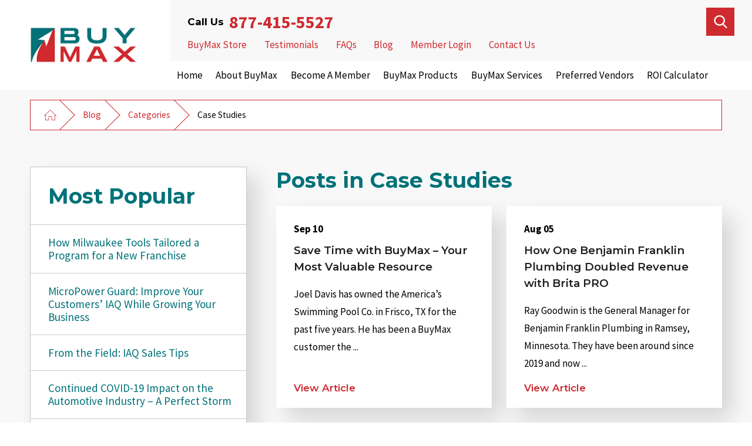

--- FILE ---
content_type: text/html; charset=utf-8
request_url: https://www.buymax.com/blog/categories/case-studies/
body_size: 19435
content:
<!DOCTYPE html>
<html lang="en" data-anim="1" data-prlx="1" data-flr="1" data-i="x37dc20xp4z" data-is="_b5mbbwkogn" data-gmap="AIzaSyB8oz4wm4vhfjbofuW8XmZO16XHTDSL5w0" data-sa="rXHjORCh3qGYwQ2p9D4xdbCgJTZn8Dc0%2BS9mUV5x1skLkxN8Q6E8uxlefYiIXCyretUNdHstI0RijTqr4IPk9kylQS4lMqJvS2EspzLM0Gj%2Fi3frwpwMYXxScryxZ5kQwokvOpUBP5PZgeWyyHYB%2Fh0TWlimMh%2FFJ9bY2gGTwkiP1mMK">
<head>
	<script type="text/javascript" src="/cms/includes/xfe68wggbgd.2509161620371.js" defer data-require='["j/poly","j/modernizr","j/jquery","j/jquery.ui","j/ui.touch","j/ui.wheel","j/ui.draw","j/ui.mobile","j/timezone","static","j/jquery.cookie","extensions","uri","behaviors","c/scrollbar","c/loading","m/date","form","adapter","v/jwplayer","video","a/bootstrap","svg"]'></script>
	<title>Case Studies Blogs | BuyMax</title>
	<link rel="canonical" href="https://www.buymax.com/blog/categories/case-studies/"/>
	<meta content="text/html; charset=utf-8" http-equiv="Content-Type"/>
	<meta content="initial-scale=1" name="viewport"/>
	<meta http-equiv="X-UA-Compatible" content="IE=edge,chrome=1"/>
	<meta name="description" content='Read BuyMax case studies in the "Case Studies" category and others in our blog archive. Visit today to learn more about what membership could offer your home service business.'/>
	<meta property="og:type" content="website"/>
	<meta property="og:url" content="https://www.buymax.com/blog/categories/case-studies/"/>
	<meta property="og:image" content="https://www.buymax.com/assets/Social-Share.jpg"/>
	<meta name="twitter:card" content="summary_large_image"/>
	<meta name="twitter:image" content="https://www.buymax.com/assets/Social-Share.jpg"/>
	<meta name="google-site-verification" content="_fWsB1agl1ZzLd9Mj2stdbWQim7FnKMcY6dqmA0BZzo"/>
	<meta name="msvalidate.01" content="4CAD4231C073C278BD040137CB08CFAB"/>
	<meta name="audio-eye-hash" content="fd063a08c666be36821d73c36aa71ca3"/>
	<script type="text/javascript">
(function(n){var t=n.Process||{},i=function(n){var t=+n;return isNaN(t)?n:t},u=function(n){return decodeURIComponent(n.replace(/\+/g,"%20"))},h=/\{(.+?)\}/g,c=window.location.hash&&window.location.hash[1]==="~"&&!/\bSPPC=./i.test(document.cookie||""),s=[],e=null,r=null,o=null,f=null;t.Page=function(n){for(var i=n.length;i--;)c?s.push(n[i]):t.Element(document.getElementById(n[i]))};t.Delayed=function(){var n,i;for(r=null;n=s.shift();)t.Element(document.getElementById(n));try{i=new CustomEvent("process.delayed",{bubbles:!0,cancelable:!0});document.documentElement.dispatchEvent(i)}catch(u){}};t.Element=function(n){if(n)switch(n.getAttribute("data-process")){case"if":t.If(n);break;case"replace":t.Replace(n);break;default:t.Fix(n)}};t.Replace=function(n){var i,f=n.parentNode,r=document.createTextNode(t.Get(n.getAttribute("data-replace"))),u=n.firstElementChild;u&&u.getAttribute&&(i=u.getAttribute("href"))&&i.substring(0,4)==="tel:"&&(i=document.createElement("a"),i.setAttribute("href","tel:"+r.data),i.appendChild(document.createTextNode(r.data)),r=i);f.insertBefore(r,n);f.removeChild(n)};t.Fix=function(n){var r,u,i,f=n.attributes.length,e=n.childNodes.length;if(n.nodeName==="SCRIPT"){n.parentNode.removeChild(n);return}while(f--)r=n.attributes[f],r.name.substring(0,13)=="data-replace-"&&(u=r.name.substring(13),n.setAttribute(u,t.Get(r.value)),n.removeAttribute(r.name));while(e--)i=n.childNodes[e],i.nodeType===3&&i.data&&i.data.indexOf("{")>=0&&(i.data=t.Get(i.data))};t.If=function(n){for(var i,u,f,e,o=n.parentNode,s=n.attributes.length,r=undefined;s--;){i=n.attributes[s];switch(i.name){case"field":r=t.Check(n,t.Get(i.value));break;case"nofield":r=!t.Check(n,t.Get(i.value))}if(r!==undefined)break}if(r)for(u=n.childNodes,f=0,e=u.length;f<e;f++)o.insertBefore(u[0],n);o.removeChild(n)};t.Check=function(n,r){for(var u,f,e=n.attributes.length;e--;){u=n.attributes[e];switch(u.name){case"equals":return r==t.Get(u.value);case"gt":case"greaterthan":case"morethan":return i(r)>i(t.Get(u.value));case"gte":return i(r)>=i(t.Get(u.value));case"lt":case"lessthan":case"lesserthan":return i(r)<i(t.Get(u.value));case"lte":return i(r)<=i(t.Get(u.value));case"ne":case"notequals":return r!=t.Get(u.value);case"contains":return f=t.Get(u.value),r.indexOf(f>=0);case"notcontains":return f=t.Get(u.value),!r.indexOf(f>=0);case"in":return f=t.Get(u.value),t.InArray(r,(""+f).split(","));case"notin":return f=t.Get(u.value),!t.InArray(r,(""+f).split(","));case"between":return f=t.Get(u.value).Split(","),f.length==2&&i(r)>=i(f[0])&&i(r)<=i(f[1])?!0:!1}}return!!r};t.InArray=function(n,t){for(var i=t.length;i--;)if(t[i]==n)return!0;return!1};t.Get=function(n){return n.replace(h,function(n,i){var r=i.split("/"),f=r.shift();return t.Data(f.split(":"),0,r[0])||u(r.shift()||"")})};t.Data=function(n,i,r){var u;switch(n[i].toLowerCase()){case"f":return t.Format(n[i+1],n,i+2,r);case"if":return t.Data(n,i+1)?n.pop():"";case"ifno":case"ifnot":return t.Data(n,i+1)?"":n.pop();case"q":case"querystring":return t.Query(n[i+1])||"";case"session":case"cookie":return t.Cookie(n[i+1])||"";case"number":return t.Number(n[i+1],r)||"";case"request":return u=t.Cookie("RWQ")||window.location.search,u&&u[0]==="?"&&n[i+1]&&n[i+1][0]!="?"&&(u=u.substr(1)),u;case"u":return t.UserData(n[i+1])||"";default:return""}};t.Format=function(n,i,r,u){var h,f,s,e,o;if(!n||r>i.length-1)return"";if(h=null,f=null,n=n.toLowerCase(),e=0,n=="binary")e=2;else if(r+1<i.length)switch(n){case"p":case"phone":case"p2":case"phone2":case"p3":case"phone3":i[r].indexOf("0")>=0&&(f=i[r],e=1);break;default:s=parseInt(i[r]);isNaN(s)||(h=s,e=1)}o=t.Data(i,r+e,u);switch(n){case"p":case"phone":return t.Phone(""+o,f);case"p2":case"phone2":return t.Phone(""+o,f||"000.000.0000");case"p3":case"phone3":return t.Phone(""+o,f||"000-000-0000");case"tel":return t.Phone(""+o,f||"0000000000")}};t.Phone=function(n,t){var u,i,f,r;if(!n)return"";if(u=n.replace(/\D+/g,""),u.length<10)return n;for(i=(t||"(000) 000-0000").split(""),f=0,r=0;r<i.length;r++)i[r]=="0"&&(f<u.length?i[r]=u[f++]:(i.splice(r,1),r--));return f==10&&u.length>10&&i.push(" x"+u.substring(10)),i.join("")};t.Query=function(n){var r,f,o,i,s;if(!e)for(e={},r=t.Cookie("RWQ")||window.location.search,f=r?r.substring(1).split("&"):[],o=f.length;o--;)i=f[o].split("="),s=u(i.shift()).toLowerCase(),e[s]=i.length?u(i.join("=")):null;return e[n.toLowerCase()]};t.Cookie=function(n){var f,i,o,e,t;if(!r)for(r={},f=document.cookie?document.cookie.split("; "):[],i=f.length;i--;){o=f[i].split("=");e=u(o.shift()).toLowerCase();t=o.join("=");switch(t[0]){case"#":r[e]=+t.substring(1);break;case":":r[e]=new Date(+t.substring(1));break;case"!":r[e]=t==="!!";break;case"'":r[e]=u(t.substring(1));break;default:r[e]=u(t)}}for(f=n.split("|"),i=0;i<f.length;i++)if(t=r[f[i].toLowerCase()],t)return t;return""};t.UserData=function(n){switch(n){case"DisplayName":return t.Cookie("U_DisplayName")||"";case"TimeOfDay":var r=new Date,i=r.getHours();return i>=17||i<5?"Evening":i<12?"Morning":"Afternoon"}};t.Number=function(n,i){var s,u,r,e;if(!i)return i;if(!o)for(o={},s=(t.Cookie("PHMAP")||"").split(","),e=0;e<s.length;e++)u=(s[e]||"").split("="),u.length===2&&(o[u[0]]=u[1]);return r=o[i],r&&r!=="0"||(r=i),f||(f={}),f[r]=1,r};t.Phones=function(){var n,t;if(f){n=[];for(t in f)f.hasOwnProperty(t)&&n.push(t);return n.join("|")}return null};n.Process=t;document.documentElement&&(document.documentElement.clientWidth<=1280||(t.Cookie("pref")&1)==1)&&(document.documentElement.className+=" minimize")})(this);
(function(n){window.rrequire||n(window)})(function(n){function b(i,r,u,f){var h,b,e,a,g,o,nt=(new Date).getTime(),p,c,l,w;if(((!s||nt-s>1e3)&&(st(),s=nt),!t[i])&&(h=k(i,f),h.length)){switch(h[0]){case"/common/js/j/jquery.js":case"/common/js/j/jquery.1.x.js":case"/common/js/j/jquery.2.x.js":h[0]=n.Modernizr&&n.Modernizr.canvas?"/common/js/j/jquery.2.x.js":"/common/js/j/jquery.1.x.js"}if(d(h),f==="css"?(e=n.document.createElement("link"),e.setAttribute("type","text/css"),e.setAttribute("rel","stylesheet"),a="href"):(e=n.document.createElement("script"),e.setAttribute("type","text/javascript"),e.setAttribute("async","async"),a="src",g=h.length<2||i[0]==="/"),i.indexOf("j/jquery")>=0)try{throw new Error("Jquery Require "+i);}catch(tt){for(console.log(tt.stack),p=[],c=arguments;c;)l=[],l.push.apply(l,c),p.push(l),w=c.callee.caller,c=w&&w.arguments;console.log(JSON.stringify(p))}o=h[0];o.substring(0,8)==="/common/"?o=v+o:o.substring(0,5)===rt&&(o=y+o);ot(e,i,f,g);e.setAttribute(a,o);b=n.document.head||n.document.body;b.appendChild(e)}}function ot(t,i,r,e){var s=function(){e?(n.register(i),l()):r==="css"&&(f[i]=!0,l())},o=function(){r==="js"&&console.log('error - "'+i+'" could not be loaded, rrequire will not fire.')};t.addEventListener?(t.addEventListener("load",s,!1),t.addEventListener("error",o,!1)):t.onload=t.onreadystatechange=function(n,r){var f=t.readyState;if(r||!f||/loaded|complete/.test(f)){if(f==="loaded"&&(t.children,t.readyState==="loading"&&(f="error")),t.onload=t.onreadystatechange=null,t=null,e&&f!=="error"){setTimeout(function(){var n=u[i];!n||n()?s():o();s=null;o=null},1);return}f==="error"?o():s();o=null;sucess=null}}}function st(){for(var t,r,u,i=document.querySelectorAll("script[src]"),n=0;n<i.length;n++)t=i[n],r=t.getAttribute("src"),u=t.getAttribute("data-require"),c(r,u,"js");for(i=document.querySelectorAll("link[rel='stylesheet'][href]"),n=0;n<i.length;n++)t=i[n],r=t.getAttribute("href"),u=t.getAttribute("data-require"),c(r,u,"css")}function k(t,i){var r=[];if(!t)return r;if(t.indexOf(n.location.origin)===0&&(t=t.substring(n.location.origin.length)),m=et.exec(t)){if(m[1])return r.push(t),r;if(m[2])return r.push(n.location.protocol+t),r;(m=/(.+?)\.\d{13}(\.\w{2,12})$/.exec(t))&&(t=m[1]+m[2]);r.push(t);(m=/^\/(common|cms)\/(admin\/|js\/|css\/)?(.+?)(\.js|\.css)$/.exec(t))&&(t=m[1]==="cms"?m[1]+"/"+(m[2]||"")+m[3]:m[2]==="admin/"?m[2]+m[3]:m[3],r.push(t))}else/^cms\//.test(t)?r.push("/"+t+"."+i):/^admin\//.test(t)?r.push("/common/"+t+"."+i):i==="js"?r.push("/common/js/"+t+"."+i):i==="css"&&r.push("/common/css/"+t+"."+i),r.push(t);return r}function c(n,i,r){var f,u;if(n&&!t[n]&&(f=k(n,r),d(f),i)){try{arr=it(i)}catch(e){return}for(len=arr&&arr.length,u=0;u<len;u++)c(arr[u],null,r)}}function d(n,i){for(var r,u=0;u<n.length;u++){r=n[u];switch(r){case"j/jquery":case"j/jquery.1.x":case"j/jquery.2.x":case"j/jquery.3.x":t["j/jquery"]=!0;t["j/jquery.1.x"]=!0;t["j/jquery.2.x"]=!0;t["j/jquery.3.x"]=!0;t["/common/js/j/jquery.js"]=!0;t["/common/js/j/jquery.1.x.js"]=!0;t["/common/js/j/jquery.2.x.js"]=!0;t["/common/js/j/jquery.3.x.js"]=!0;break;case"cms":case"cms-5":i==="css"?(t.cms=!0,t["cms-5"]=!0,t["/common/css/cms.css"]=!0,t["/common/css/cms-5.css"]=!0):t[r]=!0;break;default:t[r]=!0}}}function g(n){for(var t,i=n.length;i--;)if(t=n[i],t&&!f[t])return!1;return!0}function ht(){var t,n=r.length;for(e&&(clearTimeout(e),e=0);n--;)t=r[n],t[2]===!0&&r.splice(n,1);r.length===0&&document.documentElement.classList&&document.documentElement.classList.remove("requiring")}function l(){for(var t,i=0,u=r.length;i<u;)(t=r[i++],t[2]!==!0)&&g(t[0])&&(t[2]=!0,t[1](n.jQuery,n),e&&clearTimeout(e),e=setTimeout(ht,1))}function nt(n){var t;if(n){if(typeof n=="string")return[n.toLowerCase()];if(Array.isArray(n)){for(t=n.length;t--;)n[t]=(""+(n[t]||"")).toLowerCase();return n}return null}return null}function tt(n,t){for(var i,r,u=0;u<n.length;u++)if(i=h[n[u]],i){for(n.splice(u,1),u--,r=i[0].length;r--;)n.push(i[0][r]);if(i[1]&&t)for(r=i[1].length;r--;)t.push(i[1][r])}t&&t.length&&tt(t)}function ct(t){var r=0,i=function(){if(n.google&&n.google.maps)n.register(t);else if(++r>20)throw new Error("Unable to load google maps api script.");else setTimeout(i,250)};setTimeout(i,250)}var it=function(n,t){return(window.JSON2||JSON).parse(n,t)},i="/",o=".",a=":",v=i+i+"www.scorpioncms.com",rt=i+"cms"+i,y=i+i+window.location.host,f={},t={},r=[],e=0,p=document&&document.documentElement&&document.documentElement.getAttribute("data-gmap"),ut=p&&"&key="+p,w=Object.prototype,lt=w.toString,ft=w.hasOwnProperty,h={jquery:[["j/jquery","j/jquery.ui"]],behavior:[["behaviors"],["cms-behave"]],googlemap:[["https"+a+i+i+"maps.googleapis.com/maps/api/js?v=3&libraries=places&callback=registermap"+(ut||"")]],map:[["m/gmap"]],loading:[["c/loading2"],["cms-5"]],jwplayer:[[i+"common/js/v/jwplayer"+o+"js"]],tools:[["jquery","behavior","extensions","uri","chart","c/cms","c/scrollbar","loading","form"],["cms-tools","opensans"]],opensans:[["https"+a+i+i+"fonts.googleapis.com/css?family=Open+Sans:300,400italic,400,600,700|Montserrat:400,700"]],ckeditor:[[o+o+i+"ckeditor/ckeditor"]],ck:[["admin/ck/ckeditor"]],ace:[[i+i+"cdnjs.cloudflare.com/ajax/libs/ace/1.4.11/ace"+o+"js"]],weather:[["m/weather"]],cookie:[["j/jquery.cookie"]],form2:[["admin/js/form","admin/js/poly"]]},u={"j/jquery":function(){return!!n.jQuery},"j/jquery.1.x":function(){return!!n.jQuery},"j/jquery.2.x":function(){return!!n.jQuery},"j/jquery.3.x":function(){return!!n.jQuery},"j/jquery.ui":function(){return!!(n.jQuery&&n.jQuery.widget)},"j/jquery.cookie":function(){return!!(n.jQuery&&n.jQuery.cookie)},"j/poly":function(){return!!(n.Element&&n.Element.prototype&&n.Element.prototype.scrollIntoViewport)},googlemap:function(){return!!(n.google&&n.google.maps)},jwplayer:function(){return!!n.jwplayer},ckeditor:function(){return!!n.CKEDITOR},ace:function(){return!!n.ace},weather:function(){return!!(n.jQuery&&n.jQuery.weather)}},et=/^(https?:)?(\/\/([\w\-\.]+))?(\/.+)/i,s;(function(){var n;for(var t in u)ft.call(u,t)&&(n=h[t],n&&n[0]&&n[0][0]&&(u[n[0][0]]=u[t]))})();Array.isArray||(Array.isArray=function(n){return Object.prototype.toString.call(n)==="[object Array]"});Function.isFunction||(Function.isFunction=function(n){return Object.prototype.toString.call(n)==="[object Function]"});s=null;n.registerLoading=function(n){t[n]=!0};n.register=function(n){n&&typeof n=="string"&&(t[n]=!0,f[n]=!0,l())};n.registermap=function(){var n=h.googlemap[0][0];register(n)};n.rrequire=function(i,e,o){var a,h,v,c,s,y,l;if(i=nt(i),i){for(Function.isFunction(o)&&(a=o,o=e,e=a,a=null),o=nt(o),o||(o=[]),tt(i,o),h=i.length,v=!0;h--;)if((c=i[h],c)&&(s=c.toLowerCase(),!f[s])){if(y=u[s],y&&y()){f[s]=!0;continue}if(v=!1,!t[s]){if(s.indexOf("maps.googleapis.com")!==-1&&document.querySelector("script[src*='maps.googleapis.com']")){ct(s);continue}b(c,"script","src","js")}}for(h=0;h<o.length;)(l=o[h],l)&&(s=l.toLowerCase(),f[s]||b(l,"link","href","css"),h++);Function.isFunction(e)&&(v||g(i)?e(n.jQuery,n):r.push([i,e,!1]))}};n.rrequire.setBase=function(n){v=n};n.rrequire.setHost=function(n){y=n};n.rrequire.setDetect=function(n,t){n&&typeof n=="string"&&Function.isFunction(t)&&(u[n]=t)};n.rrequire.getLoading=function(){var n=Object.keys(t);return n.sort(),console.log(JSON.stringify(n,null,"\t"))};n.require||(n.require=n.rrequire)});
</script>
	<!-- Google Tag Manager -->
<script>(function(w,d,s,l,i){w[l]=w[l]||[];w[l].push({'gtm.start':
new Date().getTime(),event:'gtm.js'});var f=d.getElementsByTagName(s)[0],
j=d.createElement(s),dl=l!='dataLayer'?'&l='+l:'';j.async=true;j.src=
'https://www.googletagmanager.com/gtm.js?id='+i+dl;f.parentNode.insertBefore(j,f);
})(window,document,'script','dataLayer','GTM-PMC8BFK');</script>
<!-- End Google Tag Manager -->
	<!-- Facebook Pixel Code -->
<script>
!function(f,b,e,v,n,t,s){if(f.fbq)return;n=f.fbq=function(){n.callMethod?
n.callMethod.apply(n,arguments):n.queue.push(arguments)};if(!f._fbq)f._fbq=n;
n.push=n;n.loaded=!0;n.version='2.0';n.queue=[];t=b.createElement(e);t.defer=!0;
t.src=v;s=b.getElementsByTagName(e)[0];s.parentNode.insertBefore(t,s)}(window,
document,'script','//connect.facebook.net/en_US/fbevents.js');

fbq('dataProcessingOptions', ['LDU'], 0, 0);

fbq('init', '229178795468142');
fbq('track', 'PageView');</script>
<!-- End Facebook Pixel Code -->
	<link rel="stylesheet" type="text/css" href="/cms/includes/597dzm0g7al.2502281035171.css" data-require='["cms","cms-behave"]'/>
	<script>(function(){
var cook = /(?:^|\b)COOK=(.+?)(?:$|;)/.exec( document.cookie )?.[1];
var analytics;
var marketing;
if(cook==='YES'){analytics=true;marketing=true;}
else if(cook==='NO!'){analytics=false;marketing=false;}
else if(cook==='ANALYTICS'){analytics=true;marketing=false;}
else if(cook==='MARKETING'){analytics=false;marketing=true;}
else{analytics=true;marketing=navigator.globalPrivacyControl||window.doNotSell?false:true;}
window.$consentState={analytics,marketing};
})();</script>
<script type="module" src="/common/usc/p/manage-cookies.js"></script>
</head>
<body data-config="0uaxr1n6.ouy\ca_wr72w.32q\uf9vss6p.f83" data-id="15283546" data-s="35" data-i="317222" data-p="135" data-fk="169783">
	<header id="HeaderZone"><nav class="accessibility-options v1 dark-bg transparent-bg bg-box-like" id="AccessibilityOptionsV1" data-action="panel" data-showhide="true">
	
	
	
	<style>
		.accessibility-options {
			display: none;
		}
	</style>
	<svg viewBox="0 0 36 36" class="floater" title="Open the accessibility options menu" tabindex="0" data-action="open" data-role="btn" data-type="open"><use data-href="/cms/svg/site/_b5mbbwkogn.36.svg#accessibility"></use></svg>
	<ul class="accessibility-menu bg-box" data-accessibility-menu="true" data-role="panel">
		<li>
			<button class="full flex-middle btn-color-hover" title="Close the accessibility options menu" data-role="btn" data-type="close">
				<svg viewBox="0 0 36 36" class="accessibility-icon"><use data-href="/cms/svg/site/_b5mbbwkogn.36.svg#accessibility_hide"></use></svg> 
				Close
			</button>
		</li>
		<li>
			<button class="full flex-middle btn-color-hover" data-action="content">
				<svg viewBox="0 0 36 36" class="accessibility-icon"><use data-href="/cms/svg/site/_b5mbbwkogn.36.svg#accessibility_skip_to_co"></use></svg> 
				Skip to Content
			</button>
		</li>
		<li>
			<button class="full flex-middle btn-color-hover" data-action="highContrast">
				<svg viewBox="0 0 36 36" class="accessibility-icon"><use data-href="/cms/svg/site/_b5mbbwkogn.36.svg#accessibility_high_contr"></use></svg>
				High Contrast
			</button>
		</li>
		<li>
			<button class="full flex-middle btn-color-hover" data-action="largeText">
				<svg viewBox="0 0 36 36" class="accessibility-icon"><use data-href="/cms/svg/site/_b5mbbwkogn.36.svg#accessibility_text_size"></use></svg> 
				Increase Text Size
			</button>
		</li>
		<li>
			<button class="full flex-middle btn-color-hover" data-action="clear">
				<svg viewBox="0 0 36 36" class="accessibility-icon"><use data-href="/cms/svg/site/_b5mbbwkogn.36.svg#accessibility_clear_all"></use></svg> 
				Clear All
			</button>
		</li>
	</ul>
</nav><div class="header v11 bg-box-like show light-bg transparent-bg" id="HeaderV11Alt2" universal_="true" data-showhide="true" data-header="true" data-class-name="menu-open" data-html-class="true">
	
	
	
	<a name="SiteTop"></a>
	<div class="nav-bar flex-spaced-between-block-800 center-800" id="HeaderV11Alt2TopNavigation">
		<div class="box side-padding-small vertical-padding-tiny flex- max-logo">
			<a class="top-logo fit flex-middle center-800" href="/">
				<img class="dark-logo" alt="BuyMax" title="BuyMax" src="/images/logos/Logo-dark[3].png">
				<img class="light-logo" alt="BuyMax" title="BuyMax" src="/images/logos/Logo-light[2].png">
			</a>
		</div>
		<div class="flex-column auto">
			<div class="top-bar bg-box side-padding-small flex-middle-spaced-between full">
				<nav class="hide-1280 secondary-nav right-margin-large" aria-label="Quick Links" id="HeaderV11Alt2QuickLinks">
					<ul class="flex-middle">
						<li>
							<a href="https://www.productsbypbg.com/scs/checkout.ssp?is=login&login=T#login-register" target="_blank">BuyMax Store</a>
						</li><li>
							<a href="/testimonials/" target="">Testimonials</a>
						</li><li>
							<a href="/faqs/" target="">FAQs</a>
						</li><li>
							<a href="/blog/" target="">Blog</a>
						</li><li>
							<a href="https://www.buymaxalliance.com/" target="_blank">Member Login</a>
						</li><li>
							<a href="/contact-us/" target="">Contact Us</a>
						</li>
					</ul>
				</nav>
				<span id="HeaderV11Alt2TopNavigation_HDR0_HeaderV11Alt2_1" data-process="if" style="display:none" field="{Cookie:PPCP1/8774155527}">
					<div class="phones flex-spaced-between-block-500 center-500" id="HeaderV11Alt2PhoneLinks">
						<div class="flex-middle-center auto">
							
								<strong class="title-font right-margin-tiny">
									Call Us
								</strong>
							
							<a class="phone-number-style" href="tel:877-415-5527" id="HeaderV11Alt2_2" data-replace-href="tel:{F:P3:Cookie:PPCP1/877-415-5527}"><span id="HeaderV11Alt2_3" data-process="replace" data-replace="{F:P3:Cookie:PPCP1/877-415-5527}">877-415-5527</span></a>
						</div>
						<span id="HeaderV11Alt2TopNavigation_HDR0_HeaderV11Alt2_4" data-process="if" style="display:none" field="{Cookie:PPCP2/}">
							<div class="flex-middle-center auto left-margin-small">
								
								<a class="phone-number-style" href="tel:" id="HeaderV11Alt2_5" data-replace-href="tel:{F:P3:Cookie:PPCP2/}"><span id="HeaderV11Alt2_6" data-process="replace" data-replace="{F:P3:Cookie:PPCP2/}"></span></a>
							</div>
						</span>
					</div>
				</span>
				<a class="search-link btn-colors hide-500 border-radius fit left-margin-large hide-1024" href="/site-search/" title="Search Our Site" aria-label="Search Our Site"><svg viewBox="0 0 24 24" title="Search Icon"><use data-href="/cms/svg/site/_b5mbbwkogn.24.svg#search"></use></svg></a>
			</div>
			<div class="bottom-bar side-padding-small flex-between-middle auto full">
				<nav class="top-nav side-padding-small vertical-padding auto stretch flex- hide-1024">
					<ul class="flex- auto" role="menubar" aria-label="Top Navigation">
						<li class=" flex-block-1024 auto relative" role="menuitem">
							<a class="flex-middle-center-block-1024 auto center-1024" href="/" target="">
								Home
							</a>
							
						</li><li class=" flex-block-1024 auto relative" role="menuitem">
							<a class="flex-middle-center-block-1024 auto center-1024" href="/about-buymax/" target="">
								About BuyMax
							</a>
							
								<ul class="fly-nav ui-scroll bg-box like-bg" role="menu">
									<li class="" role="menuitem">
										<a class="btn-color-hover" href="/about-buymax/regional-account-managers/" target="">Regional Account Managers</a>
									</li>
								</ul>
							
						</li><li class=" flex-block-1024 auto relative" role="menuitem">
							<a class="flex-middle-center-block-1024 auto center-1024" href="/become-a-member/" target="">
								Become a Member
							</a>
							
						</li><li class=" flex-block-1024 auto relative" role="menuitem">
							<a class="flex-middle-center-block-1024 auto center-1024" href="/buymax-products/" target="">
								BuyMax Products
							</a>
							
								<ul class="fly-nav ui-scroll bg-box like-bg" role="menu">
									<li class="" role="menuitem">
										<a class="btn-color-hover" href="/buymax-products/hvac-products/" target="">HVAC Products</a>
									</li><li class="" role="menuitem">
										<a class="btn-color-hover" href="/buymax-products/plumbing-products/" target="">Plumbing Products</a>
									</li><li class="" role="menuitem">
										<a class="btn-color-hover" href="/buymax-products/electrical-products/" target="">Electrical Products</a>
									</li><li class="" role="menuitem">
										<a class="btn-color-hover" href="https://www.productsbypbg.com/scs/checkout.ssp?is=login&login=T#login-register" target="_blank">BuyMax Store</a>
									</li>
								</ul>
							
						</li><li class=" flex-block-1024 auto relative" role="menuitem">
							<a class="flex-middle-center-block-1024 auto center-1024" href="/buymax-services/" target="">
								BuyMax Services
							</a>
							
								<ul class="fly-nav ui-scroll bg-box like-bg" role="menu">
									<li class="" role="menuitem">
										<a class="btn-color-hover" href="/buymax-services/buymax-consumer-financing/" target="">BuyMax Consumer Financing</a>
									</li><li class="" role="menuitem">
										<a class="btn-color-hover" href="/buymax-services/buymax-apparel-store/" target="">BuyMax Apparel+ Store</a>
									</li><li class="" role="menuitem">
										<a class="btn-color-hover" href="/buymax-services/buymax-fleet/" target="">BuyMax Fleet</a>
									</li><li class="" role="menuitem">
										<a class="btn-color-hover" href="/buymax-services/buymax-communications/" target="">BuyMax Communications</a>
									</li><li class="" role="menuitem">
										<a class="btn-color-hover" href="/buymax-services/buymax-insurance-program/" target="">BuyMax Insurance Program</a>
									</li>
								</ul>
							
						</li><li class=" flex-block-1024 auto relative" role="menuitem">
							<a class="flex-middle-center-block-1024 auto center-1024" href="/preferred-vendors/" target="">
								Preferred Vendors
							</a>
							
								<ul class="fly-nav ui-scroll bg-box like-bg" role="menu">
									<li class="" role="menuitem">
										<a class="btn-color-hover" href="/preferred-vendors/equipment-vendors/" target="">Equipment Vendors</a>
									</li><li class="" role="menuitem">
										<a class="btn-color-hover" href="/preferred-vendors/fleet-vendors/" target="">Fleet Vendors</a>
									</li><li class="" role="menuitem">
										<a class="btn-color-hover" href="/preferred-vendors/service-vendors/" target="">Service Vendors</a>
									</li><li class="" role="menuitem">
										<a class="btn-color-hover" href="/preferred-vendors/become-a-vendor/" target="">Become a Vendor</a>
									</li>
								</ul>
							
						</li><li class=" flex-block-1024 auto relative" role="menuitem">
							<a class="flex-middle-center-block-1024 auto center-1024" href="/roi-calculator/" target="">
								ROI Calculator
							</a>
							
								<ul class="fly-nav ui-scroll bg-box like-bg" role="menu">
									<li class="" role="menuitem">
										<a class="btn-color-hover" href="/roi-calculator/hvac-roi-calculator/" target="">HVAC ROI Calculator </a>
									</li><li class="" role="menuitem">
										<a class="btn-color-hover" href="/roi-calculator/plumbing-roi-calculator/" target="">Plumbing ROI Calculator </a>
									</li><li class="" role="menuitem">
										<a class="btn-color-hover" href="/roi-calculator/electrical-roi-calculator/" target="">Electrical ROI Calculator </a>
									</li>
								</ul>
							
						</li>
					</ul>
				</nav>
				<div class="cta fit hide-800 left-margin-large right-margin-large vertical-padding-tiny flex-middle" id="HeaderV11Alt2Cta">
					
				</div>
				<button class="menu-btn desktop hide-800 btn-colors top-margin-small bottom-margin-small" title="Main Menu" aria-label="Main Menu" type="button" data-role="btn">
					<span></span>
					<span></span>
					<span></span>
				</button>
			</div>
		</div>	
	</div>
	<div class="nav-box bg-box flex-block-800" data-role="panel">
		<nav class="half flex- auto side-padding-medium vertical-padding-large">
			<div class="auto nav relative ui-scroll el-tab-box">
				<ul class="bottom-margin-small" aria-label="Quick Links Mobile" id="HeaderV11Alt2QuickLinksMobile">
					<li class="  relative">
						<a href="https://www.productsbypbg.com/scs/checkout.ssp?is=login&login=T#login-register" class="title-style-4 title-color-4" target="_blank">BuyMax Store</a>
					</li><li class="top-margin-small  relative">
						<a href="/testimonials/" class="title-style-4 title-color-4" target="">Testimonials</a>
					</li><li class="top-margin-small  relative">
						<a href="/faqs/" class="title-style-4 title-color-4" target="">FAQs</a>
					</li><li class="top-margin-small selected relative">
						<a href="/blog/" class="title-style-4 title-color-4" target="">Blog</a>
					</li><li class="top-margin-small  relative">
						<a href="https://www.buymaxalliance.com/" class="title-style-4 title-color-4" target="_blank">Member Login</a>
					</li><li class="top-margin-small  relative">
						<a href="/contact-us/" class="title-style-4 title-color-4" target="">Contact Us</a>
					</li>
				</ul>
				<ul role="menubar" aria-label="Top Navigation" id="HeaderV11Alt2MobileNavigation" data-role="panel" data-closing="true">
					<li class="    relative" role="menuitem">
						<a href="/" class="title-style-4 title-color-4" target="">
							Home
						</a>
						
					</li><li class="top-margin-small   flex-middle-wrap relative" role="menuitem">
						<a href="/about-buymax/" class="title-style-4 title-color-4" target="">
							About BuyMax
						</a>
						
							<svg class="site-arrow el-tab relative" title="Open child menu of About BuyMax">
								<use href="/includes/flair.svg#arrow-down"></use>
							</svg>
							<ul class="full bg-box like-bg no-shadow vertical-padding-tiny top-margin-tiny el-panel sliding" style="display: none;" role="menu">
								<li class="" role="menuitem">
									<a class="btn-color-hover" href="/about-buymax/regional-account-managers/" target="">Regional Account Managers</a>
								</li>
							</ul>
						
					</li><li class="top-margin-small    relative" role="menuitem">
						<a href="/become-a-member/" class="title-style-4 title-color-4" target="">
							Become a Member
						</a>
						
					</li><li class="top-margin-small   flex-middle-wrap relative" role="menuitem">
						<a href="/buymax-products/" class="title-style-4 title-color-4" target="">
							BuyMax Products
						</a>
						
							<svg class="site-arrow el-tab relative" title="Open child menu of BuyMax Products">
								<use href="/includes/flair.svg#arrow-down"></use>
							</svg>
							<ul class="full bg-box like-bg no-shadow vertical-padding-tiny top-margin-tiny el-panel sliding" style="display: none;" role="menu">
								<li class="" role="menuitem">
									<a class="btn-color-hover" href="/buymax-products/hvac-products/" target="">HVAC Products</a>
								</li><li class="" role="menuitem">
									<a class="btn-color-hover" href="/buymax-products/plumbing-products/" target="">Plumbing Products</a>
								</li><li class="" role="menuitem">
									<a class="btn-color-hover" href="/buymax-products/electrical-products/" target="">Electrical Products</a>
								</li><li class="" role="menuitem">
									<a class="btn-color-hover" href="https://www.productsbypbg.com/scs/checkout.ssp?is=login&login=T#login-register" target="_blank">BuyMax Store</a>
								</li>
							</ul>
						
					</li><li class="top-margin-small   flex-middle-wrap relative" role="menuitem">
						<a href="/buymax-services/" class="title-style-4 title-color-4" target="">
							BuyMax Services
						</a>
						
							<svg class="site-arrow el-tab relative" title="Open child menu of BuyMax Services">
								<use href="/includes/flair.svg#arrow-down"></use>
							</svg>
							<ul class="full bg-box like-bg no-shadow vertical-padding-tiny top-margin-tiny el-panel sliding" style="display: none;" role="menu">
								<li class="" role="menuitem">
									<a class="btn-color-hover" href="/buymax-services/buymax-consumer-financing/" target="">BuyMax Consumer Financing</a>
								</li><li class="" role="menuitem">
									<a class="btn-color-hover" href="/buymax-services/buymax-apparel-store/" target="">BuyMax Apparel+ Store</a>
								</li><li class="" role="menuitem">
									<a class="btn-color-hover" href="/buymax-services/buymax-fleet/" target="">BuyMax Fleet</a>
								</li><li class="" role="menuitem">
									<a class="btn-color-hover" href="/buymax-services/buymax-communications/" target="">BuyMax Communications</a>
								</li><li class="" role="menuitem">
									<a class="btn-color-hover" href="/buymax-services/buymax-insurance-program/" target="">BuyMax Insurance Program</a>
								</li>
							</ul>
						
					</li><li class="top-margin-small   flex-middle-wrap relative" role="menuitem">
						<a href="/preferred-vendors/" class="title-style-4 title-color-4" target="">
							Preferred Vendors
						</a>
						
							<svg class="site-arrow el-tab relative" title="Open child menu of Preferred Vendors">
								<use href="/includes/flair.svg#arrow-down"></use>
							</svg>
							<ul class="full bg-box like-bg no-shadow vertical-padding-tiny top-margin-tiny el-panel sliding" style="display: none;" role="menu">
								<li class="" role="menuitem">
									<a class="btn-color-hover" href="/preferred-vendors/equipment-vendors/" target="">Equipment Vendors</a>
								</li><li class="" role="menuitem">
									<a class="btn-color-hover" href="/preferred-vendors/fleet-vendors/" target="">Fleet Vendors</a>
								</li><li class="" role="menuitem">
									<a class="btn-color-hover" href="/preferred-vendors/service-vendors/" target="">Service Vendors</a>
								</li><li class="" role="menuitem">
									<a class="btn-color-hover" href="/preferred-vendors/become-a-vendor/" target="">Become a Vendor</a>
								</li>
							</ul>
						
					</li><li class="top-margin-small   flex-middle-wrap relative" role="menuitem">
						<a href="/roi-calculator/" class="title-style-4 title-color-4" target="">
							ROI Calculator
						</a>
						
							<svg class="site-arrow el-tab relative" title="Open child menu of ROI Calculator">
								<use href="/includes/flair.svg#arrow-down"></use>
							</svg>
							<ul class="full bg-box like-bg no-shadow vertical-padding-tiny top-margin-tiny el-panel sliding" style="display: none;" role="menu">
								<li class="" role="menuitem">
									<a class="btn-color-hover" href="/roi-calculator/hvac-roi-calculator/" target="">HVAC ROI Calculator </a>
								</li><li class="" role="menuitem">
									<a class="btn-color-hover" href="/roi-calculator/plumbing-roi-calculator/" target="">Plumbing ROI Calculator </a>
								</li><li class="" role="menuitem">
									<a class="btn-color-hover" href="/roi-calculator/electrical-roi-calculator/" target="">Electrical ROI Calculator </a>
								</li>
							</ul>
						
					</li>
				</ul>
			</div>
		</nav>
		<div class="half bg-box like-bg side-padding-medium vertical-padding-large business-info">
			<div id="HeaderV11Alt2LocationInfo" class="ui-repeater">
				
				<div data-item="nr" data-key="">
					<span class="title-style-4">Address</span>
					
						<p class="no-top-margin no-bottom-margin">
							7120 Samuel Morse Drive,
								<br>Suite 300,
							
							<br> Columbia, MD 21046
						</p>
						
						
							<a class="flex-middle color-swap" rel="nofollow noopener" target="_blank" href="http://maps.google.com/maps?f=q&hl=en&z=15&q=7120%20Samuel%20Morse%20Drive,Columbia,MD,21046"><svg viewBox="0 0 24 24" class="blk margin-right-small" title="Map pin" aria-label="Map pin"><use data-href="/cms/svg/site/_b5mbbwkogn.24.svg#location_pin"></use></svg> <span>Map & Directions</span></a>
						
					
					<span id="HeaderV11Alt2LocationInfo_NUL0_HeaderV11Alt2_7" data-process="if" style="display:none" field="{Cookie:PPCP1/8774155527}">
						<a class="flex-middle" href="tel:877-415-5527" id="HeaderV11Alt2_8" data-replace-href="tel:{F:P3:Cookie:PPCP1/877-415-5527}"><svg viewBox="0 0 24 24" class="blk margin-right-small" title="Phone" aria-label="Phone"><use data-href="/cms/svg/site/_b5mbbwkogn.24.svg#phone"></use></svg><span id="HeaderV11Alt2_9" data-process="replace" data-replace="{F:P3:Cookie:PPCP1/877-415-5527}">877-415-5527</span></a>
					</span>
					<span id="HeaderV11Alt2LocationInfo_NUL0_HeaderV11Alt2_10" data-process="if" style="display:none" field="{Cookie:PPCP2/}">
						<a class="flex-middle" href="tel:" id="HeaderV11Alt2_11" data-replace-href="tel:{F:P3:Cookie:PPCP2/}"><svg viewBox="0 0 24 24" class="blk margin-right-small" title="Phone" aria-label="Phone"><use data-href="/cms/svg/site/_b5mbbwkogn.24.svg#phone"></use></svg><span id="HeaderV11Alt2_12" data-process="replace" data-replace="{F:P3:Cookie:PPCP2/}"></span></a>
					</span>
				</div>
			</div>
			<nav class="social-media top-margin-large ui-repeater" id="HeaderV11Alt2Social">
				<strong class="title-style-4 bottom-margin-tiny">Follow Us</strong>
				<ul class="flex-grid-small-wrap">
					<li class="fit" data-item="i" data-key="64566">
						<a class="btn-colors social-link" href="https://www.facebook.com/BuyMaxOfficial" title="Facebook" target="_blank" rel="nofollow noopener">
							
							<svg viewBox="0 0 36 36"><use data-href="/cms/svg/admin/b02chict1vf.36.svg#facebook"></use></svg>
						</a>
					</li><li class="fit" data-item="i" data-key="64565">
						<a class="btn-colors social-link" href="https://twitter.com/BuyMaxOfficial" title="Twitter" target="_blank" rel="nofollow noopener">
							
							<svg viewBox="0 0 36 36"><use data-href="/cms/svg/admin/b02chict1vf.36.svg#twitter"></use></svg>
						</a>
					</li><li class="fit" data-item="i" data-key="63330">
						<a class="btn-colors social-link" href="https://www.linkedin.com/company/buymax-alliance" title="LinkedIn" target="_blank" rel="nofollow noopener">
							
							<svg viewBox="0 0 36 36"><use data-href="/cms/svg/admin/b02chict1vf.36.svg#linkedin"></use></svg>
						</a>
					</li><li class="fit" data-item="i" data-key="64623">
						<a class="btn-colors social-link" href="https://www.youtube.com/channel/UC-W9msugMRrB-2GPfKvUBYw" title="YouTube" target="_blank" rel="nofollow noopener">
							
							<svg viewBox="0 0 36 36"><use data-href="/cms/svg/admin/b02chict1vf.36.svg#youtube"></use></svg>
						</a>
					</li>
				</ul>
			</nav>
			<div class="top-margin-large">
				<a class="search-link btn v1" href="/site-search/">Search Our Site</a>
			</div>
		</div>
	</div>
	<button class="menu-btn mobile btn-colors" title="Main Menu" aria-label="Main Menu" type="button" data-role="btn">
		<span></span>
		<span></span>
		<span></span>
	</button>
</div>
<script id="Process_HeaderV11Alt2" type="text/javascript" style="display:none;">window.Process&&Process.Page(['Process_HeaderV11Alt2','HeaderV11Alt2TopNavigation_HDR0_HeaderV11Alt2_1','HeaderV11Alt2_2','HeaderV11Alt2_3','HeaderV11Alt2TopNavigation_HDR0_HeaderV11Alt2_4','HeaderV11Alt2_5','HeaderV11Alt2_6','HeaderV11Alt2LocationInfo_NUL0_HeaderV11Alt2_7','HeaderV11Alt2_8','HeaderV11Alt2_9','HeaderV11Alt2LocationInfo_NUL0_HeaderV11Alt2_10','HeaderV11Alt2_11','HeaderV11Alt2_12']);</script>
<div id="AdobeDTM" universal_="true">
	<script src="https://assets.adobedtm.com/175f7caa2b90/f7694c6d6af5/launch-ef09ca179f8f.min.js" async></script>
</div></header>
	<main id="MainZone"><section class="bread-crumbs v1 light-bg bg-box-like" id="BreadCrumbsV1">
	
	<div class="main">
		<nav class="relative bg-box border-radius-item no-shadow">
			<ol class="flex-middle">
				<li class="flex-middle relative"><a title="Go Home" aria-label="Go Home" href="/"><svg viewBox="0 0 36 36" alt="Home Icon" role="presentation"><use data-href="/cms/svg/site/_b5mbbwkogn.36.svg#home"></use></svg></a></li>
				<li class="flex-middle relative"><a href="/blog/" target="">Blog</a></li><li class="flex-middle relative"><a href="/blog/categories/" target="">Categories</a></li><li class="flex-middle relative">Case Studies</li>
			</ol>
		</nav>
	</div>
</section><section class="blog-system v1 light-bg bg-box-like text-left no-padding flow-reverse" id="BlogSystemV1">
	
	
	
	<div id="TopZone"></div>
	<div class="main vertical-padding-small flex-spaced-between-block-1024-margined flex-direction">
		<div class="content-zone two-thirds" id="ContentZone"><form id="Form_BlogSystemV1BlogPostsCategory" method="post" enctype="multipart/form-data" action="/blog/categories/case-studies/" data-search="1">
<input type="hidden" name="_m_" value="BlogSystemV1BlogPostsCategory">
<input type="hidden" class="ui-cms-input" id="BlogSystemV1BlogPostsCategory__edit_" name="BlogSystemV1BlogPostsCategory$_edit_" value>
<input type="hidden" class="ui-cms-input" id="BlogSystemV1BlogPostsCategory__command_" name="BlogSystemV1BlogPostsCategory$_command_" value>
<div class="blog-posts blog-category ui-repeater ui-ajax" id="BlogSystemV1BlogPostsCategory" data-onvisible="show" data-loading="false" data-infinite="true" data-ajaxreplace="true">	
	<input type="hidden" id="BlogSystemV1BlogPostsCategory_HDR0_ResultsPerPage" autocomplete="off" class="ui-cms-input" name="BlogSystemV1BlogPostsCategory$HDR0$ResultsPerPage" value="6" data-search="true">
	<input type="hidden" id="BlogSystemV1BlogPostsCategory_HDR0_PagingID" autocomplete="off" class="ui-cms-input" name="BlogSystemV1BlogPostsCategory$HDR0$PagingID" value data-search="true">
	<div class="bottom-margin-small">
		<header class="text-align no-pad center-1024" id="BlogSystemV1BlogPostsCategoryHeader" data-role="thead">
			<h1>
				Posts in Case Studies
			</h1>
			<svg class="header-flair" role="presentation"><use href="/includes/flair.svg#header"></use></svg>
		</header>
	</div>
	<ul class="flex-grid-wrap-block-800" data-role="tbody">
		<li class='cms-repeater-placeholder' style='display:none !important'></li><li class="half flex- " data-item="i" data-key="2757601">
			<a class="flex-column full border-radius scaling-item bg-box relative" href="/blog/2024/september/save-time-with-buymax-your-most-valuable-resourc/">
				
				
					
						<div class="img pad-height-50 fit full" role="presentation">
							<img src="[data-uri]" alt="Professional Swimming Pools Technician Performing Seasonal Maintenance" data-src="/cms/thumbnails/34/480x240//images/blog/GettyImages-1438141289.jpg">
						</div>
					
					
				
				<div class="flex-column-top side-padding-large vertical-padding-tiny full auto">
					<div class="auto full">
						<span class="blog-time-style full"><time content="Sep 10, 2024">Sep 10</time></span>
						<strong class="title-style-4 title-color-4">Save Time with BuyMax – Your Most Valuable Resource</strong>
						<p class="hide-800">Joel Davis has owned the America’s Swimming Pool Co. in Frisco, TX for the past five years. He has been a BuyMax customer the ...</p>
					</div>
					<span class="fit btn v2">View Article</span>
				</div>
			</a>
		</li><li class="half flex- " data-item="i" data-key="2746815">
			<a class="flex-column full border-radius scaling-item bg-box relative" href="/blog/2024/august/how-one-benjamin-franklin-plumbing-doubled-reven/">
				
				
					
						<div class="img pad-height-50 fit full" role="presentation">
							<img src="[data-uri]" alt="Plumber black man, kitchen and sink maintenance with tools, focus and pipe repair for drainage in home. Entrepreneur handyman, plumbing expert or small business owner in house for fixing water system" data-src="/cms/thumbnails/34/480x240//images/blog/GettyImages-1835093714.jpg">
						</div>
					
					
				
				<div class="flex-column-top side-padding-large vertical-padding-tiny full auto">
					<div class="auto full">
						<span class="blog-time-style full"><time content="Aug 5, 2024">Aug 05</time></span>
						<strong class="title-style-4 title-color-4">How One Benjamin Franklin Plumbing Doubled Revenue with Brita PRO</strong>
						<p class="hide-800">Ray Goodwin is the General Manager for Benjamin Franklin Plumbing in Ramsey, Minnesota. They have been around since 2019 and now ...</p>
					</div>
					<span class="fit btn v2">View Article</span>
				</div>
			</a>
		</li><li class="half flex- " data-item="i" data-key="2737583">
			<a class="flex-column full border-radius scaling-item bg-box relative" href="/blog/2024/july/boosting-returns-with-hudson-technologies/">
				
				
					
						<div class="img pad-height-50 fit full" role="presentation">
							<img src="[data-uri]" alt="Air conditioning, HVAC service technician using gauges to check refrigerant and add refrigerant." data-src="/cms/thumbnails/34/480x240//images/blog/GettyImages-1976745954.jpg">
						</div>
					
					
				
				<div class="flex-column-top side-padding-large vertical-padding-tiny full auto">
					<div class="auto full">
						<span class="blog-time-style full"><time content="Jul 8, 2024">Jul 08</time></span>
						<strong class="title-style-4 title-color-4">Boosting Returns with Hudson Technologies</strong>
						<p class="hide-800">Five months into using the Hudson Technologies buyback program, One Hour Air Conditioning & Heating in Las Vegas, NV, has already ...</p>
					</div>
					<span class="fit btn v2">View Article</span>
				</div>
			</a>
		</li><li class="half flex- featured" data-item="i" data-key="2717352">
			<a class="flex-column full border-radius scaling-item bg-box relative" href="/blog/2024/may/how-milwaukee-tools-tailored-a-program-for-a-new/">
				
				
					
						<div class="img pad-height-50 fit full" role="presentation">
							<img src="[data-uri]" alt="Electrician working at electric panel" data-src="/cms/thumbnails/34/480x240//images/blog/GettyImages-1165561132.jpg">
						</div>
					
					
				
				<div class="flex-column-top side-padding-large vertical-padding-tiny full auto">
					<div class="auto full">
						<span class="blog-time-style full"><time content="May 29, 2024">May 29</time></span>
						<strong class="title-style-4 title-color-4">How Milwaukee Tools Tailored a Program for a New Franchise</strong>
						<p class="hide-800">Starting a business typically requires a ton of upfront capital to get your business off the ground. Any cost savings your ...</p>
					</div>
					<span class="fit btn v2">View Article</span>
				</div>
			</a>
		</li><li class="half flex- " data-item="i" data-key="2672406">
			<a class="flex-column full border-radius scaling-item bg-box relative" href="/blog/2024/february/how-one-screenmobile-saved-40-000-a-year-with-bu/">
				
				
					
						<div class="img pad-height-50 fit full" role="presentation">
							<img src="[data-uri]" alt="Screenmobile of Destin team in front of their truck" data-src="/cms/thumbnails/34/480x240//images/blog/Destin-SM-Team.jpg">
						</div>
					
					
				
				<div class="flex-column-top side-padding-large vertical-padding-tiny full auto">
					<div class="auto full">
						<span class="blog-time-style full"><time content="Feb 27, 2024">Feb 27</time></span>
						<strong class="title-style-4 title-color-4">How One Screenmobile Saved $40,000 a Year with BuyMax Programs</strong>
						<p class="hide-800">Adam Albarado has owned the Screenmobile in Destin, FL since 2019. There, he services a few local counties with his team of 11 ...</p>
					</div>
					<span class="fit btn v2">View Article</span>
				</div>
			</a>
		</li><li class="half flex- featured" data-item="i" data-key="2662652">
			<a class="flex-column full border-radius scaling-item bg-box relative" href="/blog/2024/february/whole-home-surge-accounts-for-13-overall-revenue/">
				
				
					
						<div class="img pad-height-50 fit full" role="presentation">
							<img src="[data-uri]" alt="Sparky Surge" data-src="/cms/thumbnails/34/480x240//images/blog/Surge_7.jpg">
						</div>
					
					
				
				<div class="flex-column-top side-padding-large vertical-padding-tiny full auto">
					<div class="auto full">
						<span class="blog-time-style full"><time content="Feb 8, 2024">Feb 08</time></span>
						<strong class="title-style-4 title-color-4">Whole-Home Surge Accounts for 13% Overall Revenue</strong>
						<p class="hide-800">Business is booming for the Mister Sparky Electric franchise in Northwest, AR, so it is no surprise that their whole-home surge ...</p>
					</div>
					<span class="fit btn v2">View Article</span>
				</div>
			</a>
		</li><li class='cms-repeater-placeholder' style='display:none !important'></li>
				
	</ul>
</div>
</form></div>
		<div class="side-zone third" id="SideZone"><aside class="side-nav v1 bg-box like-bg border-radius-item overflow-hidden ui-repeater" id="BlogSystemV1SideNavPopularPosts">
	
	<nav>
		<header class="text-left">
			<h5>Most Popular</h5>
		</header>
		<ul role="menu">
			<li class="level-1" data-item="i" data-key="1550529">
				<a href="/blog/2024/may/how-milwaukee-tools-tailored-a-program-for-a-new/" target="" role="menuitem">How Milwaukee Tools Tailored a Program for a New Franchise</a>
			</li><li class="level-1" data-item="i" data-key="1630382">
				<a href="/blog/2025/april/micropower-guard-improve-your-customers-iaq-whil/" target="" role="menuitem">MicroPower Guard: Improve Your Customers’ IAQ While Growing Your Business</a>
			</li><li class="level-1" data-item="i" data-key="1257862">
				<a href="/blog/2021/august/from-the-field-iaq-sales-tips/" target="" role="menuitem">From the Field: IAQ Sales Tips</a>
			</li><li class="level-1" data-item="i" data-key="1224790">
				<a href="/blog/2021/march/continued-covid-19-impact-on-the-automotive-indu/" target="" role="menuitem">Continued COVID-19 Impact on the Automotive Industry – A Perfect Storm</a>
			</li><li class="level-1" data-item="i" data-key="1236185">
				<a href="/blog/2021/may/insight-into-the-industry-with-goodman/" target="" role="menuitem">Insight into the Industry with Goodman</a>
			</li>
		</ul>
	</nav>
</aside><aside class="side-nav v1 bg-box like-bg border-radius-item overflow-hidden ui-repeater" id="BlogSystemV1SideNavCategories">
	
	<nav>
		<header class="text-left">
			<h5>Categories</h5>
		</header>
		<ul role="menu">
			<li class="level-1" data-item="i">
				<a href="/blog/categories/buymax/" target="" role="menuitem">BuyMax</a>
			</li><li class="level-1" data-item="i">
				<a href="/blog/categories/case-studies/" target="" role="menuitem">Case Studies</a>
			</li><li class="level-1" data-item="i">
				<a href="/blog/categories/financing/" target="" role="menuitem">Financing</a>
			</li><li class="level-1" data-item="i">
				<a href="/blog/categories/partner-content/" target="" role="menuitem">Partner Content</a>
			</li><li class="level-1" data-item="i">
				<a href="/blog/categories/sourcing-trends/" target="" role="menuitem">Sourcing Trends</a>
			</li>
		</ul>
	</nav>
</aside><aside class="side-nav v1 bg-box like-bg border-radius-item overflow-hidden ui-repeater" id="BlogSystemV1SideNavArchives">
	
	<nav>
		<header class="text-left">
			<h5>Archives</h5>
		</header>
		<ul role="menu">
			<li class="level-1 always-open">
				<a href="/blog/2025/" target="" role="menuitem">2025
					<em>(5)</em>
				</a>
				<ul role="menu" class="inner-list">
					<li class="level-2" data-item="i">
						<a href="/blog/2025/april/" target="" role="menuitem">April
							<em>(1)</em>
						</a>
					</li><li class="level-2" data-item="i">
						<a href="/blog/2025/february/" target="" role="menuitem">February
							<em>(2)</em>
						</a>
					</li><li class="level-2" data-item="i">
						<a href="/blog/2025/january/" target="" role="menuitem">January
							<em>(2)</em>
						</a>
					</li>	
				</ul>
			</li><li class="level-1 always-open">
				<a href="/blog/2024/" target="" role="menuitem">2024
					<em>(7)</em>
				</a>
				<ul role="menu" class="inner-list">
					<li class="level-2" data-item="i">
						<a href="/blog/2024/september/" target="" role="menuitem">September
							<em>(1)</em>
						</a>
					</li><li class="level-2" data-item="i">
						<a href="/blog/2024/august/" target="" role="menuitem">August
							<em>(1)</em>
						</a>
					</li><li class="level-2" data-item="i">
						<a href="/blog/2024/july/" target="" role="menuitem">July
							<em>(1)</em>
						</a>
					</li><li class="level-2" data-item="i">
						<a href="/blog/2024/may/" target="" role="menuitem">May
							<em>(1)</em>
						</a>
					</li><li class="level-2" data-item="i">
						<a href="/blog/2024/march/" target="" role="menuitem">March
							<em>(1)</em>
						</a>
					</li><li class="level-2" data-item="i">
						<a href="/blog/2024/february/" target="" role="menuitem">February
							<em>(2)</em>
						</a>
					</li>	
				</ul>
			</li><li class="level-1 always-open">
				<a href="/blog/2023/" target="" role="menuitem">2023
					<em>(16)</em>
				</a>
				<ul role="menu" class="inner-list">
					<li class="level-2" data-item="i">
						<a href="/blog/2023/december/" target="" role="menuitem">December
							<em>(1)</em>
						</a>
					</li><li class="level-2" data-item="i">
						<a href="/blog/2023/november/" target="" role="menuitem">November
							<em>(3)</em>
						</a>
					</li><li class="level-2" data-item="i">
						<a href="/blog/2023/october/" target="" role="menuitem">October
							<em>(4)</em>
						</a>
					</li><li class="level-2" data-item="i">
						<a href="/blog/2023/september/" target="" role="menuitem">September
							<em>(3)</em>
						</a>
					</li><li class="level-2" data-item="i">
						<a href="/blog/2023/august/" target="" role="menuitem">August
							<em>(1)</em>
						</a>
					</li><li class="level-2" data-item="i">
						<a href="/blog/2023/april/" target="" role="menuitem">April
							<em>(1)</em>
						</a>
					</li><li class="level-2" data-item="i">
						<a href="/blog/2023/march/" target="" role="menuitem">March
							<em>(1)</em>
						</a>
					</li><li class="level-2" data-item="i">
						<a href="/blog/2023/january/" target="" role="menuitem">January
							<em>(2)</em>
						</a>
					</li>	
				</ul>
			</li><li class="level-1 always-open">
				<a href="/blog/2022/" target="" role="menuitem">2022
					<em>(18)</em>
				</a>
				<ul role="menu" class="inner-list">
					<li class="level-2" data-item="i">
						<a href="/blog/2022/december/" target="" role="menuitem">December
							<em>(2)</em>
						</a>
					</li><li class="level-2" data-item="i">
						<a href="/blog/2022/november/" target="" role="menuitem">November
							<em>(3)</em>
						</a>
					</li><li class="level-2" data-item="i">
						<a href="/blog/2022/october/" target="" role="menuitem">October
							<em>(3)</em>
						</a>
					</li><li class="level-2" data-item="i">
						<a href="/blog/2022/september/" target="" role="menuitem">September
							<em>(3)</em>
						</a>
					</li><li class="level-2" data-item="i">
						<a href="/blog/2022/august/" target="" role="menuitem">August
							<em>(3)</em>
						</a>
					</li><li class="level-2" data-item="i">
						<a href="/blog/2022/june/" target="" role="menuitem">June
							<em>(1)</em>
						</a>
					</li><li class="level-2" data-item="i">
						<a href="/blog/2022/may/" target="" role="menuitem">May
							<em>(2)</em>
						</a>
					</li><li class="level-2" data-item="i">
						<a href="/blog/2022/february/" target="" role="menuitem">February
							<em>(1)</em>
						</a>
					</li>	
				</ul>
			</li><li class="level-1 always-open">
				<a href="/blog/2021/" target="" role="menuitem">2021
					<em>(22)</em>
				</a>
				<ul role="menu" class="inner-list">
					<li class="level-2" data-item="i">
						<a href="/blog/2021/december/" target="" role="menuitem">December
							<em>(1)</em>
						</a>
					</li><li class="level-2" data-item="i">
						<a href="/blog/2021/november/" target="" role="menuitem">November
							<em>(1)</em>
						</a>
					</li><li class="level-2" data-item="i">
						<a href="/blog/2021/october/" target="" role="menuitem">October
							<em>(4)</em>
						</a>
					</li><li class="level-2" data-item="i">
						<a href="/blog/2021/september/" target="" role="menuitem">September
							<em>(1)</em>
						</a>
					</li><li class="level-2" data-item="i">
						<a href="/blog/2021/august/" target="" role="menuitem">August
							<em>(3)</em>
						</a>
					</li><li class="level-2" data-item="i">
						<a href="/blog/2021/july/" target="" role="menuitem">July
							<em>(3)</em>
						</a>
					</li><li class="level-2" data-item="i">
						<a href="/blog/2021/june/" target="" role="menuitem">June
							<em>(2)</em>
						</a>
					</li><li class="level-2" data-item="i">
						<a href="/blog/2021/may/" target="" role="menuitem">May
							<em>(3)</em>
						</a>
					</li><li class="level-2" data-item="i">
						<a href="/blog/2021/april/" target="" role="menuitem">April
							<em>(2)</em>
						</a>
					</li><li class="level-2" data-item="i">
						<a href="/blog/2021/march/" target="" role="menuitem">March
							<em>(1)</em>
						</a>
					</li><li class="level-2" data-item="i">
						<a href="/blog/2021/january/" target="" role="menuitem">January
							<em>(1)</em>
						</a>
					</li>	
				</ul>
			</li><li class="level-1 always-open">
				<a href="/blog/2020/" target="" role="menuitem">2020
					<em>(1)</em>
				</a>
				<ul role="menu" class="inner-list">
					<li class="level-2" data-item="i">
						<a href="/blog/2020/december/" target="" role="menuitem">December
							<em>(1)</em>
						</a>
					</li>	
				</ul>
			</li>
		</ul>
	</nav>
</aside></div>
	</div>
	<div id="BottomZone"></div>
</section></main>
	<footer id="FooterZone"><section class="footer v3 light-bg" id="FooterV3" universal_="true">
	
	
	<picture class="img-bg bg-position" role="presentation" data-role="picture">
		<source media="(max-width: 500px)" srcset="[data-uri]" data-src="/assets/footers/footer-v3-bg-mobile.jpg"/>
		<img src="[data-uri]" loading="lazy" alt="" title="" data-src="/assets/footers/footer-v3-bg.jpg">
	</picture>
	<div class="main">
		<div class="footer-info flex-block-1024-margined-auto-responsive">
			<div class="three-fifths flex-spaced-between-margined-auto-responsive" itemscope="" itemtype="http://schema.org/LocalBusiness">
				<div class="schema-info text-center two-fifths">
					<div class="business-info bottom-margin-tiny">
						<img class="dark-logo bottom-logo" loading="lazy" style="margin-left: auto; margin-right: auto;" alt="BuyMax" title="BuyMax" data-src="/images/logos/Logo-dark[3].png">
						<img class="light-logo bottom-logo" loading="lazy" style="margin-left: auto; margin-right: auto;" alt="BuyMax" title="BuyMax" data-src="/images/logos/Logo-light[2].png">
						<meta itemprop="name" content="BuyMax"/>
						<meta itemprop="description" content=""/>
						<meta itemprop="url" content="https://www.buymax.com/"/>
						
							<meta itemprop="image" content="/images/logos/Logo-dark[3].png"/>
						
						
					</div>
					<div id="FooterV3SitePhoneHeader">
						<strong class="title-style-5 title-color-5"></strong>
					</div>
					<a class="phone-link phone-number-style" href="tel:877-415-5527" id="FooterV3_1" data-replace-href="tel:{F:P3:Cookie:PPCP1/877-415-5527}"><span itemprop="telephone"><span id="FooterV3_2" data-process="replace" data-replace="{F:P3:Cookie:PPCP1/877-415-5527}">877-415-5527</span></span></a>
					<span id="FooterV3_3" data-process="if" style="display:none" field="{Cookie:PPCP2/}">
						<br>
						<div id="FooterV3LocalPhoneHeader">
							<strong class="title-style-5 title-color-5"></strong>
						</div>
						<a class="phone-link phone-number-style" href="tel:" id="FooterV3_4" data-replace-href="tel:{F:P3:Cookie:PPCP2/}"><span itemprop="telephone"><span id="FooterV3_5" data-process="replace" data-replace="{F:P3:Cookie:PPCP2/}"></span></span></a>
					</span>
					<div id="FooterV3OptionalBadge">
						
					</div>
				</div>
				<div class="location-info two-fifths center-800">
					<div id="FooterV3LocationHeader">
						<strong class="title-style-5 title-color-5 bottom-margin-tiny">Local Office</strong>
					</div>
					<p class="no-top-margin no-bottom-margin" itemprop="address" itemscope="" itemtype="http://schema.org/PostalAddress">
						<span itemprop="streetAddress">
							7120 Samuel Morse Drive
							
								<br>Suite 300
							
						</span>
						<br>
						<span itemprop="addressLocality">Columbia</span>,
						<span itemprop="addressRegion">MD </span>
						<span itemprop="postalCode">21046</span><br>
							
						
							<a rel="nofollow noopener" target="_blank" href="https://maps.google.com/maps?f=q&hl=en&z=15&q=7120%20Samuel%20Morse%20Drive,Columbia,MD,21046">Map &amp; Directions [+]</a>
						
					</p>
				</div>
			</div>
			<div class="two-fifths flex-spaced-between-margined-auto-responsive">
				<nav class="footer-nav center-1024 half" id="FooterV3Links">
					<div class="bottom-margin-tiny" id="FooterV3LinksHeader">
						<strong class="title-style-5 title-color-5">Quick Links</strong>
					</div>
					<ul role="menu" aria-label="Footer Navigation">
						<li role="menuitem">
							<a href="/contact-us/" target="">Contact Us</a>
						</li><li role="menuitem">
							<a href="/customer-support/" target="">Customer Support</a>
						</li><li role="menuitem">
							<a href="/terms-conditions/" target="">Terms & Conditions</a>
						</li><li role="menuitem">
							<a href="/privacy-policy/" target="">Privacy Policy</a>
						</li><li role="menuitem">
							<a href="/privacy-policy/consumer-protection/" target="">Consumer Protection</a>
						</li><li role="menuitem">
							<a href="/site-map/" target="">Site Map</a>
						</li>
					</ul>
				</nav>
				<div class="half center-800">
					<div class="center-800 ui-repeater" maxresults="8" id="FooterV3Social">	
						<div id="FooterV3SocialHeader">
							<strong class="title-style-5 title-color-5 bottom-margin-tiny">Follow Us</strong>
						</div>
						<ul class="flex-grid-small-wrap text-align">
							<li class="fit" data-item="i" data-key="64566">
								<a class="btn-colors social-link" href="https://www.facebook.com/BuyMaxOfficial" title="Facebook" aria-label="Facebook" target="_blank" rel="noopener">
									
									<svg viewBox="0 0 36 36"><use data-href="/cms/svg/admin/b02chict1vf.36.svg#facebook"></use></svg>
								</a>
							</li><li class="fit" data-item="i" data-key="64565">
								<a class="btn-colors social-link" href="https://twitter.com/BuyMaxOfficial" title="Twitter" aria-label="Twitter" target="_blank" rel="noopener">
									
									<svg viewBox="0 0 36 36"><use data-href="/cms/svg/admin/b02chict1vf.36.svg#twitter"></use></svg>
								</a>
							</li><li class="fit" data-item="i" data-key="63330">
								<a class="btn-colors social-link" href="https://www.linkedin.com/company/buymax-alliance" title="LinkedIn" aria-label="LinkedIn" target="_blank" rel="noopener">
									
									<svg viewBox="0 0 36 36"><use data-href="/cms/svg/admin/b02chict1vf.36.svg#linkedin"></use></svg>
								</a>
							</li><li class="fit" data-item="i" data-key="64623">
								<a class="btn-colors social-link" href="https://www.youtube.com/channel/UC-W9msugMRrB-2GPfKvUBYw" title="YouTube" aria-label="YouTube" target="_blank" rel="noopener">
									
									<svg viewBox="0 0 36 36"><use data-href="/cms/svg/admin/b02chict1vf.36.svg#youtube"></use></svg>
								</a>
							</li>
						</ul>
					</div>	
					<div class="payment-info top-margin-small ui-repeater" id="FooterV3Payments">
						<div id="FooterV3PaymentsHeader">
							<strong class="title-style-5 title-color-5 payment-title"></strong>
						</div>
						<ul class="flex-grid-small-wrap center-800">
							<li class="fit payment-link" title="Visa" data-item="i" data-key="4396">
								<svg viewBox="0 0 36 36"><use data-href="/cms/svg/site/_b5mbbwkogn.36.svg#visa_payment"></use></svg>
							</li>
						</ul>
					</div>
				</div>
			</div>
		</div>
	</div>
</section>
<script id="Process_FooterV3" type="text/javascript" style="display:none;">window.Process&&Process.Page(['Process_FooterV3','FooterV3_1','FooterV3_2','FooterV3_3','FooterV3_4','FooterV3_5']);</script>
<div id="HubSpotJS" universal_="true">
	<script type="text/javascript" id="hs-script-loader" async defer src="//js.hs-scripts.com/8311792.js"></script>
</div><div id="SalesIntelJS" universal_="true">
	<script>
	    (function (w, d, t) {
	        _ml = w._ml || {};
	        _ml.eid = '81430';
	        _ml.cid = 'c8c7a08e-53c4-4921-a647-baccf4c90a73';
	        var s, cd, tag; s = d.getElementsByTagName(t)[0]; cd = new Date();
	        tag = d.createElement(t); tag.async = 1;
	        tag.src = 'https://ml314.com/tag.aspx?' + cd.getDate() + cd.getMonth();
	        s.parentNode.insertBefore(tag, s);
	    })(window, document, 'script');
	</script>
</div><section class="scorpion-footer light-bg tiny-padding" id="HSScorpionFooter" universal_="true">
	
	<div class="main">
		<div class="flex-middle-spaced-between">
			<small class="info" id="HSScorpionFooterDisclaimer">
				
				<p>&copy; 2026 All Rights Reserved.</p>
			</small>
			<a href="https://www.scorpion.co/home-services/" rel="noopener" class="sd-logo fit" target="_blank"><img src="[data-uri]" alt="Internet Marketing Experts" title="Internet Marketing Experts" data-src="/common/scorpion/logo/stack-gray.png"></a>
			<a href="/privacy-policy/consumer-protection/">Your Privacy Choices</a>
		</div>
	</div>
</section></footer>

<script type="text/javascript" src="/cms/includes/tvkqgubiocw.2502281036325.js" defer data-require='["audioeye"]'></script>
<script type="text/javascript" src="https://analytics.scorpion.co/sa.js" defer></script>
<script type="text/javascript">rrequire('m/ajaxify',function(){$('#BlogSystemV1BlogPostsCategory').ajaxify();});</script>
<script type="text/javascript">rrequire('form',function(){$('#Form_BlogSystemV1BlogPostsCategory').html5form();});</script>
<script type="text/javascript">rrequire('m/site-header',function(){$('#HeaderV11Alt2TopNavigation').siteHeader();});</script>
<script type="text/javascript">rrequire('m/tabbable',function(){$('#HeaderV11Alt2MobileNavigation').tabbable();});</script>
</body>
</html>

--- FILE ---
content_type: image/svg+xml; charset=utf-8
request_url: https://www.buymax.com/cms/svg/site/_b5mbbwkogn.24.svg
body_size: 3243
content:
<?xml version="1.0" encoding="UTF-8" standalone="no"?>
<svg xmlns="http://www.w3.org/2000/svg" viewBox="0 0 24 24">
<style>
	g path { stroke: none; }
	g.root { display: none; }
	g.root:target { display: inline; }
	g line { stroke: black; }
	g circle { stroke: black; }
	g polyline { stroke: black; }
</style>
<g class="root" id="complete" data-name="complete">
	<path d="M12 0A12.013 12.013-4.991 0 0 0 12a12.013 12.013 0 0 0 12 12a12.013 12.013 0 0 0 12-12A12.013 12.013-4.991 0 0 12 0Zm6.654 9.555l-7.664 7.663a1.262 1.262 0 0 1-0.886 0.367v0.519l-0.011-0.519a1.262 1.262 0 0 1-0.89-0.383l-3.866-4.006a1.254 1.254 0 0 1 0.032-1.771a1.247 1.247 0 0 1 0.869-0.351a1.242 1.242 0 0 1 0.902 0.383l2.981 3.089L16.879 7.785a1.246 1.246 0 0 1 0.886-0.367a1.246 1.246 0 0 1 0.886 0.367a1.255 1.255 0 0 1 0 1.773Z" />
</g>
<g class="root" id="date" data-name="date">
	<path id="Path_166" class="cls-1" transform="translate(0 0)" d="M23.16 3.057a2.886 2.886 0 0 0-2.138-0.891H18.884V1.4A1.158 1.158 0 0 0 17.815 0.242H16.889a1.158 1.158 0 0 0-1.158 1.158v0.766H8.302V1.4A1.194 1.194 0 0 0 7.126 0.242H6.289a1.176 1.176 0 0 0-1.158 1.176v0.748H3.064A3.064 3.064 0 0 0 0 5.213H0v15.463A3.046 3.046 0 0 0 3.047 23.758H16.889a3.171 3.171 0 0 0 2.245-0.944l3.919-3.919a3.118 3.118 0 0 0 0.944-2.245V5.248A2.957 2.957 0 0 0 23.16 3.057ZM1.907 20.658V8.312H22.126V16.044H18.474a2.138 2.138 0 0 0-2.138 2.138h0v3.563H3.064A1.176 1.176 0 0 1 1.907 20.658Z" />
</g>
<g class="root" id="datetime" data-name="datetime">
	<path d="M19.06 1.412H17.648v-0.706a0.706 0.706 0 0 0-0.706-0.705a0.706 0.706 0 0 0-0.705 0.705v0.706H7.76v-0.706a0.706 0.706 0 0 0-0.705-0.705a0.706 0.706 0 0 0-0.706 0.705v0.706H4.941a4.234 4.234 0 0 0-4.235 4.235v14.118A4.234 4.234-19.81 0 0 4.941 24H19.06a4.234 4.234 0 0 0 4.235-4.235v-14.118A4.234 4.234-19.81 0 0 19.06 1.412ZM12.001 19.765a7.06 7.06 0 0 1-4.991-2.068a7.061 7.061 0 0 1-2.068-4.991a7.06 7.06 0 0 1 2.068-4.991a7.061 7.061 0 0 1 4.991-2.068a7.06 7.06 0 0 1 4.991 2.068a7.061 7.061 0 0 1 2.068 4.991a7.06 7.06 0 0 1-2.068 4.991A7.061 7.061-19.81 0 1 12.001 19.765Zm3.53-7.059a0.708 0.708 0 0 1-0.208 0.498a0.704 0.704 0 0 1-0.498 0.207H12.001a0.704 0.704 0 0 1-0.705-0.705v-3.53a0.705 0.705 0 0 1 0.705-0.705a0.705 0.705 0 0 1 0.705 0.705v2.824h2.118a0.705 0.705 0 0 1 0.706 0.705Z" />
</g>
<g class="root" id="globe" data-name="globe">
	<path d="M12 21.549a9.36 9.36 0 0 1-5.052-1.464l0.48-2.256a2.671 2.671 0 0 0-0.18-1.644l-0.732-1.584a0.587 0.587 0 0 0-0.456-0.336l-2.652-0.372a0.319 0.319 0 0 1-0.204-0.528l0.456-0.564a0.632 0.632 0 0 1 0.528-0.204l0.996 0.156a0.856 0.856 0 0 0 0.348-0.024l1.344-0.3a0.253 0.253 0 0 0 0.12-0.048l0.888-0.432a0.566 0.566 0 0 0 0.324-0.432l0.36-2.652a0.564 0.564 0 0 0-0.36-0.612l-0.456-0.168a0.6 0.6 0 0 1-0.396-0.528a0.586 0.586 0 0 1 0.528-0.612l0.66-0.048a0.583 0.583 0 0 0 0.528-0.612l-0.048-0.804l-0.084-1.596a0.536 0.536 0 0 0-0.372-0.504l-0.36-0.12a9.394 9.394 0 0 1 3.768-0.756a8.304 8.304 0 0 1 2.124 0.252l0.072 1.416v0.048l-0.18 1.764a0.258 0.258 0 0 0 0.048 0.18l0.204 0.3a0.253 0.253 0 0 0 0.384 0.048l0.528-0.48a0.277 0.277 0 0 1 0.432 0.132l0.024 0.072a0.24 0.24 0 0 0 0.228 0.18l0.6 0.024a0.161 0.161 0 0 0 0.108-0.024l0.504-0.204a0.246 0.246 0 0 1 0.324 0.324l-0.276 0.912a0.232 0.232 0 0 1-0.228 0.18l-0.672 0.024h-0.084l-0.852-0.252a0.454 0.454 0 0 0-0.18 0l-0.408 0.18a0.298 0.298 0 0 1-0.204 0l-0.528-0.252a0.258 0.258 0 0 0-0.228 0.024l-0.684 0.48a0.226 0.226 0 0 0-0.096 0.204l0.096 0.78a0.215 0.215 0 0 1-0.144 0.252l-0.504 0.228a0.26 0.26 0 0 0-0.084 0.408l0.36 0.324a0.346 0.346 0 0 0 0.228 0.072l0.648-0.144a0.329 0.329 0 0 1 0.156 0.024l0.3 0.12a5.488 5.488 0 0 1 0.48 0.36a0.272 0.272 0 0 0 0.384-0.048a0.34 0.34 0 0 1 0.18-0.132l0.504-0.048a0.208 0.208 0 0 0 0.144-0.072l0.06-0.06a0.24 0.24 0 0 1 0.396 0.108l0.252 0.708c0.024 0.024 0.024 0.048 0.048 0.072l0.288 0.384a0.274 0.274 0 0 1-0.024 0.348l-0.708 0.66a0.26 0.26 0 0 1-0.36 0l-0.684-0.636c-0.024-0.024-0.048-0.024-0.072-0.048l-0.96-0.408c-0.024 0-0.048-0.024-0.072-0.024l-1.272-0.12h-0.096l-1.056 0.3a1.015 1.015 0 0 0-0.708 0.684l-0.252 0.78a0.922 0.922 0 0 0 0.048 0.756l0.396 0.864a1.1 1.1 0 0 0 0.864 0.6l0.96 0.108c0.024 0 0.072 0.024 0.096 0.024l0.54 0.3a0.247 0.247 0 0 1 0.12 0.204l0.072 0.96a2.771 2.771 0 0 0 0.288 0.96l0.456 0.852a0.277 0.277 0 0 0 0.072 0.108l0.756 0.552a0.308 0.308 0 0 0 0.432-0.072l0.252-0.336c0.024-0.048 0.048-0.072 0.072-0.12l0.552-1.392a0.072 0.072 0 0 1 0.036-0.072l0.168-2.004c0-0.024 0.036-0.048 0.036-0.072l0.396-0.828a0.284 0.284 0 0 1 0.252-0.156l1.368 0.18a0.36 0.36 0 0 0 0.228-0.084l0.252-0.276a0.272 0.272 0 0 0 0.024-0.324l-0.66-0.864a0.275 0.275 0 0 1 0.156-0.408l0.252-0.048c0.048 0 0.432-0.024 0.552-0.048h0.048l0.612 0.096a0.264 0.264 0 0 1 0.252 0.288l-0.156 1.74a0.157 0.157 0 0 0 0.036 0.12l0.48 1.248a9.574 9.574 0 0 1-8.772 5.784h0Zm0-21.549a12 12 0 1 0 12 12A12 12-5645.373 0 0 12 0Z" />
</g>
<g class="root" id="home" data-name="home">
	<path style="stroke-width: 2;" d="M23.871 13.328l-11.548-11.974a0.437 0.437 0 0 0-0.32-0.137h0a0.443 0.443 0 0 0-0.328 0.133l-11.548 11.98a0.448 0.448 0 0 0 0.008 0.635a0.472 0.472 0 0 0 0.328 0.121a0.448 0.448 0 0 0 0.312-0.136l1.501-1.557V22.331a0.456 0.456 0 0 0 0.456 0.449h6.332a0.448 0.448 0 0 0 0.448-0.449V15.363h4.968v6.969a0.456 0.456 0 0 0 0.456 0.449h6.332a0.456 0.456 0 0 0 0.456-0.449V12.39l1.493 1.553a0.464 0.464 0 0 0 0.32 0.139h0.008a0.445 0.445 0 0 0 0.328-0.755h0Zm-8.935 1.137h-5.871a0.448 0.448 0 0 0-0.448 0.448v6.972h-5.439V11.452l8.816-9.151l8.824 9.151V21.883h-5.439v-6.972a0.448 0.448 0 0 0-0.448-0.448h0Z" />
</g>
<g class="root" id="location_pin" data-name="location-pin">
	<path d="M12.134 0.001a9.118 9.118 0 0 0-1.521 0.107a8.949 8.949 0 0 0-7.558 8.705C2.974 13.756 8.757 20.897 11.859 24c3.908-3.908 9.01-9.97 9.087-14.912l-5.109-0.08h0a3.959 3.959 0 0 1-1.395 2.187a3.959 3.959 0 0 1-2.451 0.852a3.959 3.959 0 0 1-2.792-1.161a3.959 3.959 0 0 1-1.154-2.795a3.959 3.959 0 0 1 1.16-2.792a3.959 3.959 0 0 1 2.795-1.154a3.959 3.959 0 0 1 2.793 1.16a3.952 3.952 0 0 1 1.154 2.795l-3.952 0l3.952 0h0a3.866 3.866 0 0 1-0.112 0.907l5.107 0.077a8.95 8.95 0 0 0-8.813-9.083Z" />
</g>
<g class="root" id="logo" data-name="Logo">
	<path d="M0 0L0 24L4.321 24C6.931 18.772 11.114 14.268 11.114 14.268C11.114 14.268 8.167 18.859 7.043 24L24 24L24 0L0 0ZM14.892 16.495L13.264 11.119L7.699 10.589L20.04 2.866L14.892 16.495Z" />
</g>
<g class="root" id="search" data-name="search">
	<path d="M23.234 21.861L17.522 15.92c1.468-1.746 2.274-3.942 2.274-6.23c0-5.343-4.347-9.69-9.69-9.69s-9.69 4.347-9.69 9.69s4.347 9.69 9.69 9.69c2.006 0 3.918-0.604 5.552-1.754l5.756 5.986c0.24 0.25 0.564 0.387 0.91 0.387c0.328 0 0.639-0.126 0.876-0.352C23.7 23.164 23.716 22.364 23.234 21.861zM10.104 2.529c3.95 0 7.163 3.213 7.163 7.163s-3.213 7.163-7.163 7.163s-7.163-3.213-7.163-7.163S6.156 2.529 10.104 2.529z" />
</g>
</svg>

--- FILE ---
content_type: application/javascript
request_url: https://www.buymax.com/cms/includes/tvkqgubiocw.2502281036325.js
body_size: 987
content:
$.widget("cms.simpleShowHide",{options:{className:"show",slider:!1,fader:!1,speed:500,htmlClass:!1},_create:function(){var t,n;this.element.attr({role:"dialog"});this.btn=this.element.find('[data-role="btn"]').attr({role:"button",tabindex:0,"aria-pressed":!1,"aria-haspopup":!1});this.panel=this.element.find('[data-role="panel"]').attr({"aria-hidden":!0});t=this._handleEvents.bind(this);this.btn.on("click keydown",t);n=this;$(document).on("keydown",function(t){t.keyCode===27&&n.element.is("."+n.options.className)&&n.hidePanel()})},_handleEvents:function(n){(n.type!=="keydown"||n.keyCode===13)&&(this.element.is("."+this.options.className)?this.hidePanel():this.showPanel())},hidePanel:function(){this.element.removeClass(this.options.className).trigger("hidepanel");this.options.htmlClass===!0&&$("html").removeClass(this.options.className);this.panel.attr({"aria-hidden":!0});this.btn.attr({"aria-pressed":!1});this.options.slider===!0?this.panel.slideUp(this.options.speed):this.options.fader===!0&&this.panel.fadeOut(this.options.speed);this.btn.length===1?this.btn.focus():this.btn.filter('[ data-type="open" ]').focus()},showPanel:function(){this.element.addClass(this.options.className).trigger("showpanel");this.options.htmlClass===!0&&$("html").addClass(this.options.className);this.panel.attr({"aria-hidden":!1});this.btn.attr({"aria-pressed":!0});this.options.slider===!0?this.panel.slideDown(this.options.speed):this.options.fader===!0&&this.panel.fadeIn(this.options.speed);this.panel.focus()}});window.register&&window.register("/includes/js/simple-show-hide-script.js");
rrequire(["/includes/js/simple-show-hide-script.js"],function(){var n=$(".accessibility-options.v1");n.simpleShowHide({htmlClass:!0,className:"options-available"})});
rrequire(["jquery"],function(){var t=window.location.pathname,n=$(".side-nav");n.length&&n.find("a[href='"+t+"']").parentsUntil("nav").filter("li").addClass("active")});
!function(){var n=function(){var t=document.querySelector('meta[name="audio-eye-hash"]'),n;t&&(window.__AudioEyeSiteHash=t.content,n=document.createElement("script"),n.src="https://wsmcdn.audioeye.com/aem.js",n.type="text/javascript",n.setAttribute("async",""),document.getElementsByTagName("body")[0].appendChild(n))};"complete"!==document.readyState?window.addEventListener?window.addEventListener("load",n):window.attachEvent&&window.attachEvent("onload",n):n()}();